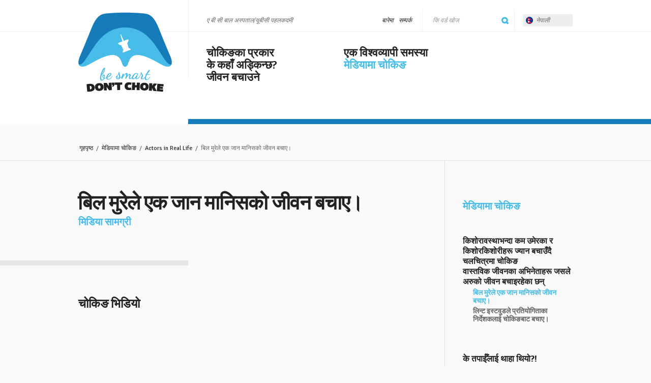

--- FILE ---
content_type: text/html; charset=UTF-8
request_url: https://dontchoke.ubc.ca/ne/choking-in-the-media/view/bill-murray-saves-a-mans-life/
body_size: 13687
content:

<!DOCTYPE html>
<html lang="ne-NP" id="lang_ne">
    <head>
        <meta charset="UTF-8">
        <meta name="viewport" content="width=device-width, initial-scale=1, user-scalable=no">
        <meta http-equiv="X-UA-Compatible" content="IE=edge,chrome=1">
        <meta name="format-detection" content="telephone=no">
        <meta name="google-site-verification" content="tfMPUpkvAytKcYT3do5f_H8HOduBdYE0YzNvbRvqn2o">
        
        <!-- MOBILE ICONS -->
        <link rel="apple-touch-icon" href="/apple-touch-icon.png?ver=1.24" sizes="180x180">
        <link rel="icon" type="image/png" href="/favicon-32x32.png?ver=1.24" sizes="32x32">
        <link rel="icon" type="image/png" href="/favicon-16x16.png?ver=1.24" sizes="16x16">
        <link rel="manifest" href="/site.webmanifest">
        <link rel="mask-icon" href="/safari-pinned-tab.svg?ver=1.24" color="#48bce9">
        <meta name="msapplication-TileColor" content="#48bce9">
        <meta name="theme-color" content="#ffffff">
        
        <meta name='robots' content='index, follow, max-image-preview:large, max-snippet:-1, max-video-preview:-1' />

	<!-- This site is optimized with the Yoast SEO plugin v26.5 - https://yoast.com/wordpress/plugins/seo/ -->
	<title>बिल मुरेले एक जान मानिसको जीवन बचाए। &#8212; होसियार बन्नुहोस्, श्वासरोधबाट बँच्नुहोस्</title>
	<link rel="canonical" href="https://dontchoke.ubc.ca/ne/choking-in-the-media/view/bill-murray-saves-a-mans-life/" />
	<meta property="og:locale" content="ne_NP" />
	<meta property="og:type" content="article" />
	<meta property="og:title" content="बिल मुरेले एक जान मानिसको जीवन बचाए। &#8212; होसियार बन्नुहोस्, श्वासरोधबाट बँच्नुहोस्" />
	<meta property="og:url" content="https://dontchoke.ubc.ca/ne/choking-in-the-media/view/bill-murray-saves-a-mans-life/" />
	<meta property="og:site_name" content="होसियार बन्नुहोस्, श्वासरोधबाट बँच्नुहोस्" />
	<meta property="article:modified_time" content="2019-02-23T17:36:23+00:00" />
	<script type="application/ld+json" class="yoast-schema-graph">{"@context":"https://schema.org","@graph":[{"@type":"WebPage","@id":"https://dontchoke.ubc.ca/ne/choking-in-the-media/view/bill-murray-saves-a-mans-life/","url":"https://dontchoke.ubc.ca/ne/choking-in-the-media/view/bill-murray-saves-a-mans-life/","name":"बिल मुरेले एक जान मानिसको जीवन बचाए। &#8212; होसियार बन्नुहोस्, श्वासरोधबाट बँच्नुहोस्","isPartOf":{"@id":"https://dontchoke.ubc.ca/ne/#website"},"datePublished":"2014-02-26T19:11:18+00:00","dateModified":"2019-02-23T17:36:23+00:00","breadcrumb":{"@id":"https://dontchoke.ubc.ca/ne/choking-in-the-media/view/bill-murray-saves-a-mans-life/#breadcrumb"},"inLanguage":"ne-NP","potentialAction":[{"@type":"ReadAction","target":["https://dontchoke.ubc.ca/ne/choking-in-the-media/view/bill-murray-saves-a-mans-life/"]}]},{"@type":"BreadcrumbList","@id":"https://dontchoke.ubc.ca/ne/choking-in-the-media/view/bill-murray-saves-a-mans-life/#breadcrumb","itemListElement":[{"@type":"ListItem","position":1,"name":"Home","item":"https://dontchoke.ubc.ca/ne/"},{"@type":"ListItem","position":2,"name":"बिल मुरेले एक जान मानिसको जीवन बचाए।"}]},{"@type":"WebSite","@id":"https://dontchoke.ubc.ca/ne/#website","url":"https://dontchoke.ubc.ca/ne/","name":"होसियार बन्नुहोस्, श्वासरोधबाट बँच्नुहोस्","description":"ए बी सी बाल अस्पताल/यूबीसी पहलकदमी ","publisher":{"@id":"https://dontchoke.ubc.ca/ne/#organization"},"potentialAction":[{"@type":"SearchAction","target":{"@type":"EntryPoint","urlTemplate":"https://dontchoke.ubc.ca/ne/?s={search_term_string}"},"query-input":{"@type":"PropertyValueSpecification","valueRequired":true,"valueName":"search_term_string"}}],"inLanguage":"ne-NP"},{"@type":"Organization","@id":"https://dontchoke.ubc.ca/ne/#organization","name":"BC Children’s Hospital","url":"https://dontchoke.ubc.ca/ne/","logo":{"@type":"ImageObject","inLanguage":"ne-NP","@id":"https://dontchoke.ubc.ca/ne/#/schema/logo/image/","url":"https://dontchoke.ubc.ca/wp-content/uploads/2014/10/translator-bcch-1.png","contentUrl":"https://dontchoke.ubc.ca/wp-content/uploads/2014/10/translator-bcch-1.png","width":264,"height":264,"caption":"BC Children’s Hospital"},"image":{"@id":"https://dontchoke.ubc.ca/ne/#/schema/logo/image/"}}]}</script>
	<!-- / Yoast SEO plugin. -->


<link rel='dns-prefetch' href='//code.jquery.com' />
<link rel='dns-prefetch' href='//fonts.googleapis.com' />
<link rel="alternate" title="oEmbed (JSON)" type="application/json+oembed" href="https://dontchoke.ubc.ca/ne/wp-json/oembed/1.0/embed?url=https%3A%2F%2Fdontchoke.ubc.ca%2Fne%2Fchoking-in-the-media%2Fview%2Fbill-murray-saves-a-mans-life%2F" />
<link rel="alternate" title="oEmbed (XML)" type="text/xml+oembed" href="https://dontchoke.ubc.ca/ne/wp-json/oembed/1.0/embed?url=https%3A%2F%2Fdontchoke.ubc.ca%2Fne%2Fchoking-in-the-media%2Fview%2Fbill-murray-saves-a-mans-life%2F&#038;format=xml" />
<style id='wp-img-auto-sizes-contain-inline-css' type='text/css'>
img:is([sizes=auto i],[sizes^="auto," i]){contain-intrinsic-size:3000px 1500px}
/*# sourceURL=wp-img-auto-sizes-contain-inline-css */
</style>
<style id='wp-emoji-styles-inline-css' type='text/css'>

	img.wp-smiley, img.emoji {
		display: inline !important;
		border: none !important;
		box-shadow: none !important;
		height: 1em !important;
		width: 1em !important;
		margin: 0 0.07em !important;
		vertical-align: -0.1em !important;
		background: none !important;
		padding: 0 !important;
	}
/*# sourceURL=wp-emoji-styles-inline-css */
</style>
<link rel='stylesheet' id='rc_google_font_signika_negative-css' href='https://fonts.googleapis.com/css?family=Signika+Negative%3A300%2C400%2C600%2C700&#038;ver=1.0' type='text/css' media='screen' />
<link rel='stylesheet' id='rc_site_style_min-css' href='https://dontchoke.ubc.ca/wp-content/themes/dontchoke/assets/stylesheets/dontchoke.min.css?ver=1.24' type='text/css' media='screen' />
<script type="text/javascript" src="https://dontchoke.ubc.ca/wp-content/plugins/sitepress-multilingual-cms/templates/language-switchers/legacy-dropdown/script.min.js?ver=1" id="wpml-legacy-dropdown-0-js"></script>
<script type="text/javascript" src="https://code.jquery.com/jquery-2.2.4.min.js?ver=2.2.4" id="jquery-js"></script>
<link rel="https://api.w.org/" href="https://dontchoke.ubc.ca/ne/wp-json/" /><link rel="EditURI" type="application/rsd+xml" title="RSD" href="https://dontchoke.ubc.ca/xmlrpc.php?rsd" />

<link rel='shortlink' href='https://dontchoke.ubc.ca/ne/?p=13605' />
<meta name="generator" content="WPML ver:4.8.6 stt:5,65,67,1,4,38,66,2;" />
        
                    
            <!-- GOOGLE ANALYTICS -->
            <script async src="https://www.googletagmanager.com/gtag/js?id=G-4S3RY3V007"></script>
            <script>
                window.dataLayer = window.dataLayer || [];
                function gtag(){dataLayer.push(arguments);}
                gtag('js', new Date());
                gtag('config', 'G-4S3RY3V007');
            </script>
            
                
    <style id='global-styles-inline-css' type='text/css'>
:root{--wp--preset--aspect-ratio--square: 1;--wp--preset--aspect-ratio--4-3: 4/3;--wp--preset--aspect-ratio--3-4: 3/4;--wp--preset--aspect-ratio--3-2: 3/2;--wp--preset--aspect-ratio--2-3: 2/3;--wp--preset--aspect-ratio--16-9: 16/9;--wp--preset--aspect-ratio--9-16: 9/16;--wp--preset--color--black: #000000;--wp--preset--color--cyan-bluish-gray: #abb8c3;--wp--preset--color--white: #ffffff;--wp--preset--color--pale-pink: #f78da7;--wp--preset--color--vivid-red: #cf2e2e;--wp--preset--color--luminous-vivid-orange: #ff6900;--wp--preset--color--luminous-vivid-amber: #fcb900;--wp--preset--color--light-green-cyan: #7bdcb5;--wp--preset--color--vivid-green-cyan: #00d084;--wp--preset--color--pale-cyan-blue: #8ed1fc;--wp--preset--color--vivid-cyan-blue: #0693e3;--wp--preset--color--vivid-purple: #9b51e0;--wp--preset--gradient--vivid-cyan-blue-to-vivid-purple: linear-gradient(135deg,rgb(6,147,227) 0%,rgb(155,81,224) 100%);--wp--preset--gradient--light-green-cyan-to-vivid-green-cyan: linear-gradient(135deg,rgb(122,220,180) 0%,rgb(0,208,130) 100%);--wp--preset--gradient--luminous-vivid-amber-to-luminous-vivid-orange: linear-gradient(135deg,rgb(252,185,0) 0%,rgb(255,105,0) 100%);--wp--preset--gradient--luminous-vivid-orange-to-vivid-red: linear-gradient(135deg,rgb(255,105,0) 0%,rgb(207,46,46) 100%);--wp--preset--gradient--very-light-gray-to-cyan-bluish-gray: linear-gradient(135deg,rgb(238,238,238) 0%,rgb(169,184,195) 100%);--wp--preset--gradient--cool-to-warm-spectrum: linear-gradient(135deg,rgb(74,234,220) 0%,rgb(151,120,209) 20%,rgb(207,42,186) 40%,rgb(238,44,130) 60%,rgb(251,105,98) 80%,rgb(254,248,76) 100%);--wp--preset--gradient--blush-light-purple: linear-gradient(135deg,rgb(255,206,236) 0%,rgb(152,150,240) 100%);--wp--preset--gradient--blush-bordeaux: linear-gradient(135deg,rgb(254,205,165) 0%,rgb(254,45,45) 50%,rgb(107,0,62) 100%);--wp--preset--gradient--luminous-dusk: linear-gradient(135deg,rgb(255,203,112) 0%,rgb(199,81,192) 50%,rgb(65,88,208) 100%);--wp--preset--gradient--pale-ocean: linear-gradient(135deg,rgb(255,245,203) 0%,rgb(182,227,212) 50%,rgb(51,167,181) 100%);--wp--preset--gradient--electric-grass: linear-gradient(135deg,rgb(202,248,128) 0%,rgb(113,206,126) 100%);--wp--preset--gradient--midnight: linear-gradient(135deg,rgb(2,3,129) 0%,rgb(40,116,252) 100%);--wp--preset--font-size--small: 13px;--wp--preset--font-size--medium: 20px;--wp--preset--font-size--large: 36px;--wp--preset--font-size--x-large: 42px;--wp--preset--spacing--20: 0.44rem;--wp--preset--spacing--30: 0.67rem;--wp--preset--spacing--40: 1rem;--wp--preset--spacing--50: 1.5rem;--wp--preset--spacing--60: 2.25rem;--wp--preset--spacing--70: 3.38rem;--wp--preset--spacing--80: 5.06rem;--wp--preset--shadow--natural: 6px 6px 9px rgba(0, 0, 0, 0.2);--wp--preset--shadow--deep: 12px 12px 50px rgba(0, 0, 0, 0.4);--wp--preset--shadow--sharp: 6px 6px 0px rgba(0, 0, 0, 0.2);--wp--preset--shadow--outlined: 6px 6px 0px -3px rgb(255, 255, 255), 6px 6px rgb(0, 0, 0);--wp--preset--shadow--crisp: 6px 6px 0px rgb(0, 0, 0);}:where(.is-layout-flex){gap: 0.5em;}:where(.is-layout-grid){gap: 0.5em;}body .is-layout-flex{display: flex;}.is-layout-flex{flex-wrap: wrap;align-items: center;}.is-layout-flex > :is(*, div){margin: 0;}body .is-layout-grid{display: grid;}.is-layout-grid > :is(*, div){margin: 0;}:where(.wp-block-columns.is-layout-flex){gap: 2em;}:where(.wp-block-columns.is-layout-grid){gap: 2em;}:where(.wp-block-post-template.is-layout-flex){gap: 1.25em;}:where(.wp-block-post-template.is-layout-grid){gap: 1.25em;}.has-black-color{color: var(--wp--preset--color--black) !important;}.has-cyan-bluish-gray-color{color: var(--wp--preset--color--cyan-bluish-gray) !important;}.has-white-color{color: var(--wp--preset--color--white) !important;}.has-pale-pink-color{color: var(--wp--preset--color--pale-pink) !important;}.has-vivid-red-color{color: var(--wp--preset--color--vivid-red) !important;}.has-luminous-vivid-orange-color{color: var(--wp--preset--color--luminous-vivid-orange) !important;}.has-luminous-vivid-amber-color{color: var(--wp--preset--color--luminous-vivid-amber) !important;}.has-light-green-cyan-color{color: var(--wp--preset--color--light-green-cyan) !important;}.has-vivid-green-cyan-color{color: var(--wp--preset--color--vivid-green-cyan) !important;}.has-pale-cyan-blue-color{color: var(--wp--preset--color--pale-cyan-blue) !important;}.has-vivid-cyan-blue-color{color: var(--wp--preset--color--vivid-cyan-blue) !important;}.has-vivid-purple-color{color: var(--wp--preset--color--vivid-purple) !important;}.has-black-background-color{background-color: var(--wp--preset--color--black) !important;}.has-cyan-bluish-gray-background-color{background-color: var(--wp--preset--color--cyan-bluish-gray) !important;}.has-white-background-color{background-color: var(--wp--preset--color--white) !important;}.has-pale-pink-background-color{background-color: var(--wp--preset--color--pale-pink) !important;}.has-vivid-red-background-color{background-color: var(--wp--preset--color--vivid-red) !important;}.has-luminous-vivid-orange-background-color{background-color: var(--wp--preset--color--luminous-vivid-orange) !important;}.has-luminous-vivid-amber-background-color{background-color: var(--wp--preset--color--luminous-vivid-amber) !important;}.has-light-green-cyan-background-color{background-color: var(--wp--preset--color--light-green-cyan) !important;}.has-vivid-green-cyan-background-color{background-color: var(--wp--preset--color--vivid-green-cyan) !important;}.has-pale-cyan-blue-background-color{background-color: var(--wp--preset--color--pale-cyan-blue) !important;}.has-vivid-cyan-blue-background-color{background-color: var(--wp--preset--color--vivid-cyan-blue) !important;}.has-vivid-purple-background-color{background-color: var(--wp--preset--color--vivid-purple) !important;}.has-black-border-color{border-color: var(--wp--preset--color--black) !important;}.has-cyan-bluish-gray-border-color{border-color: var(--wp--preset--color--cyan-bluish-gray) !important;}.has-white-border-color{border-color: var(--wp--preset--color--white) !important;}.has-pale-pink-border-color{border-color: var(--wp--preset--color--pale-pink) !important;}.has-vivid-red-border-color{border-color: var(--wp--preset--color--vivid-red) !important;}.has-luminous-vivid-orange-border-color{border-color: var(--wp--preset--color--luminous-vivid-orange) !important;}.has-luminous-vivid-amber-border-color{border-color: var(--wp--preset--color--luminous-vivid-amber) !important;}.has-light-green-cyan-border-color{border-color: var(--wp--preset--color--light-green-cyan) !important;}.has-vivid-green-cyan-border-color{border-color: var(--wp--preset--color--vivid-green-cyan) !important;}.has-pale-cyan-blue-border-color{border-color: var(--wp--preset--color--pale-cyan-blue) !important;}.has-vivid-cyan-blue-border-color{border-color: var(--wp--preset--color--vivid-cyan-blue) !important;}.has-vivid-purple-border-color{border-color: var(--wp--preset--color--vivid-purple) !important;}.has-vivid-cyan-blue-to-vivid-purple-gradient-background{background: var(--wp--preset--gradient--vivid-cyan-blue-to-vivid-purple) !important;}.has-light-green-cyan-to-vivid-green-cyan-gradient-background{background: var(--wp--preset--gradient--light-green-cyan-to-vivid-green-cyan) !important;}.has-luminous-vivid-amber-to-luminous-vivid-orange-gradient-background{background: var(--wp--preset--gradient--luminous-vivid-amber-to-luminous-vivid-orange) !important;}.has-luminous-vivid-orange-to-vivid-red-gradient-background{background: var(--wp--preset--gradient--luminous-vivid-orange-to-vivid-red) !important;}.has-very-light-gray-to-cyan-bluish-gray-gradient-background{background: var(--wp--preset--gradient--very-light-gray-to-cyan-bluish-gray) !important;}.has-cool-to-warm-spectrum-gradient-background{background: var(--wp--preset--gradient--cool-to-warm-spectrum) !important;}.has-blush-light-purple-gradient-background{background: var(--wp--preset--gradient--blush-light-purple) !important;}.has-blush-bordeaux-gradient-background{background: var(--wp--preset--gradient--blush-bordeaux) !important;}.has-luminous-dusk-gradient-background{background: var(--wp--preset--gradient--luminous-dusk) !important;}.has-pale-ocean-gradient-background{background: var(--wp--preset--gradient--pale-ocean) !important;}.has-electric-grass-gradient-background{background: var(--wp--preset--gradient--electric-grass) !important;}.has-midnight-gradient-background{background: var(--wp--preset--gradient--midnight) !important;}.has-small-font-size{font-size: var(--wp--preset--font-size--small) !important;}.has-medium-font-size{font-size: var(--wp--preset--font-size--medium) !important;}.has-large-font-size{font-size: var(--wp--preset--font-size--large) !important;}.has-x-large-font-size{font-size: var(--wp--preset--font-size--x-large) !important;}
/*# sourceURL=global-styles-inline-css */
</style>
</head>
    
    <body class="wp-singular rc_in_the_media-template-default single single-rc_in_the_media postid-13605 wp-theme-dontchoke">
        
        <div id="wrapper">
            
            <div id="header">
                <div id="header_topbar">
                    
                    <div class="header_inner clearfix">
                        
                        <div class="tagline">ए बी सी बाल अस्पताल/यूबीसी पहलकदमी </div>
                        
                        
<div
	 class="wpml-ls-statics-shortcode_actions wpml-ls wpml-ls-legacy-dropdown js-wpml-ls-legacy-dropdown">
	<ul role="menu">

		<li role="none" tabindex="0" class="wpml-ls-slot-shortcode_actions wpml-ls-item wpml-ls-item-ne wpml-ls-current-language wpml-ls-last-item wpml-ls-item-legacy-dropdown">
			<a href="#" class="js-wpml-ls-item-toggle wpml-ls-item-toggle" role="menuitem" title="Switch to नेपाली">
                <span class="wpml-ls-native" role="menuitem">नेपाली</span></a>

			<ul class="wpml-ls-sub-menu" role="menu">
				
					<li class="wpml-ls-slot-shortcode_actions wpml-ls-item wpml-ls-item-en wpml-ls-first-item" role="none">
						<a href="https://dontchoke.ubc.ca/choking-in-the-media/view/bill-murray-saves-a-mans-life/" class="wpml-ls-link" role="menuitem" aria-label="Switch to English" title="Switch to English">
                            <span class="wpml-ls-native" lang="en">English</span></a>
					</li>

				
					<li class="wpml-ls-slot-shortcode_actions wpml-ls-item wpml-ls-item-fr" role="none">
						<a href="https://dontchoke.ubc.ca/fr/choking-in-the-media/view/bill-murray-saves-a-mans-life/" class="wpml-ls-link" role="menuitem" aria-label="Switch to Français" title="Switch to Français">
                            <span class="wpml-ls-native" lang="fr">Français</span></a>
					</li>

				
					<li class="wpml-ls-slot-shortcode_actions wpml-ls-item wpml-ls-item-es" role="none">
						<a href="https://dontchoke.ubc.ca/es/choking-in-the-media/view/bill-murray-saves-a-mans-life/" class="wpml-ls-link" role="menuitem" aria-label="Switch to Español" title="Switch to Español">
                            <span class="wpml-ls-native" lang="es">Español</span></a>
					</li>

				
					<li class="wpml-ls-slot-shortcode_actions wpml-ls-item wpml-ls-item-pt" role="none">
						<a href="https://dontchoke.ubc.ca/pt/choking-in-the-media/view/bill-murray-saves-a-mans-life/" class="wpml-ls-link" role="menuitem" aria-label="Switch to Português" title="Switch to Português">
                            <span class="wpml-ls-native" lang="pt">Português</span></a>
					</li>

				
					<li class="wpml-ls-slot-shortcode_actions wpml-ls-item wpml-ls-item-zh" role="none">
						<a href="https://dontchoke.ubc.ca/zh/choking-in-the-media/view/bill-murray-saves-a-mans-life/" class="wpml-ls-link" role="menuitem" aria-label="Switch to 简体" title="Switch to 简体">
                            <span class="wpml-ls-native" lang="zh">简体</span></a>
					</li>

				
					<li class="wpml-ls-slot-shortcode_actions wpml-ls-item wpml-ls-item-cn" role="none">
						<a href="https://dontchoke.ubc.ca/cn/choking-in-the-media/view/bill-murray-saves-a-mans-life/" class="wpml-ls-link" role="menuitem" aria-label="Switch to 繁體" title="Switch to 繁體">
                            <span class="wpml-ls-native" lang="cn">繁體</span></a>
					</li>

				
					<li class="wpml-ls-slot-shortcode_actions wpml-ls-item wpml-ls-item-ar" role="none">
						<a href="https://dontchoke.ubc.ca/ar/choking-in-the-media/view/bill-murray-saves-a-mans-life/" class="wpml-ls-link" role="menuitem" aria-label="Switch to العربية" title="Switch to العربية">
                            <span class="wpml-ls-native" lang="ar">العربية</span></a>
					</li>

							</ul>

		</li>

	</ul>
</div>
                        
                        
<form method="get" id="searchform" class="clearfix" action="https://dontchoke.ubc.ca/ne/">
    <input type="text" class="field" name="s" id="s" value="कि वर्ड खोज">
    <input type="submit" class="submit sprite" name="submit" id="searchsubmit" value="जानुहोस्">
</form>                        
                        <ul id="header_nav" class="clearfix ver_desktop ver_tablet"><li id="menu-item-13679" class="menu-item menu-item-type-post_type menu-item-object-page menu-item-13679"><a href="https://dontchoke.ubc.ca/ne/about/contact/">सम्पर्क</a></li>
<li id="menu-item-13680" class="menu-item menu-item-type-post_type menu-item-object-page menu-item-13680"><a href="https://dontchoke.ubc.ca/ne/about/">बारेमा</a></li>
</ul>                        
                    </div>
                </div>
                
                <div id="header_bottom">
                    <div class="header_inner clearfix">
                        
                        <div id="logo">
                            <a href="https://dontchoke.ubc.ca/ne/" title="होसियार बन्नुहोस्, श्वासरोधबाट बँच्नुहोस् " class="sprite">होसियार बन्नुहोस्, श्वासरोधबाट बँच्नुहोस् </a>
                        </div>
                        
                        <div id="phone_menu" class="ver_phone">
                            <a href="#toggle-menu" class="sprite">मेनु</a>
                        </div>
                        <div id="phone_search" class="ver_phone">
                            <a href="/ne/search/" class="sprite">खोज</a>
                        </div>
                        <div id="phone_contact" class="ver_phone">
                            <a href="/ne/about/contact/" class="sprite">सम्पर्क</a>
                        </div>
                        
                        <div id="nav_line" class="ver_desktop ver_tablet"></div>
                        
                        <ul id="main_nav_left" class="clearfix ver_desktop"><li id="menu-item-12454" class="menu-item menu-item-type-post_type menu-item-object-page menu-item-12454"><a href="https://dontchoke.ubc.ca/ne/types-of-choking/">चोकिङका प्रकार</a></li>
<li id="menu-item-12593" class="menu-item menu-item-type-post_type menu-item-object-page menu-item-12593"><a href="https://dontchoke.ubc.ca/ne/what-gets-stuck-where/">के कहाँ अड्किन्छ?</a></li>
<li id="menu-item-13419" class="menu-item menu-item-type-post_type menu-item-object-page menu-item-13419"><a href="https://dontchoke.ubc.ca/ne/saving-lives/">जीवन बचाउने</a></li>
</ul>                        
                        <ul id="main_nav_right" class="clearfix ver_desktop"><li id="menu-item-13424" class="menu-item menu-item-type-post_type menu-item-object-page menu-item-13424"><a href="https://dontchoke.ubc.ca/ne/a-global-problem/">एक विश्वव्यापी समस्या</a></li>
<li id="menu-item-13547" class="menu-item menu-item-type-post_type menu-item-object-page current-menu-ancestor current_page_ancestor menu-item-13547"><a href="https://dontchoke.ubc.ca/ne/choking-in-the-media/">मेडियामा चोकिङ</a></li>
</ul>                        
                        <div id="main_nav_phone_wrap">
                            <ul id="main_nav">
                                <li class="menu-item menu-item-type-post_type menu-item-object-page menu-item-12454"><a href="https://dontchoke.ubc.ca/ne/types-of-choking/">चोकिङका प्रकार</a></li>
<li class="menu-item menu-item-type-post_type menu-item-object-page menu-item-12593"><a href="https://dontchoke.ubc.ca/ne/what-gets-stuck-where/">के कहाँ अड्किन्छ?</a></li>
<li class="menu-item menu-item-type-post_type menu-item-object-page menu-item-13419"><a href="https://dontchoke.ubc.ca/ne/saving-lives/">जीवन बचाउने</a></li>
                                <li class="menu-item menu-item-type-post_type menu-item-object-page menu-item-13424"><a href="https://dontchoke.ubc.ca/ne/a-global-problem/">एक विश्वव्यापी समस्या</a></li>
<li class="menu-item menu-item-type-post_type menu-item-object-page current-menu-ancestor current_page_ancestor menu-item-13547"><a href="https://dontchoke.ubc.ca/ne/choking-in-the-media/">मेडियामा चोकिङ</a></li>
                                <li id="menu-item-13695" class="menu-item menu-item-type-post_type menu-item-object-page menu-item-13695"><a href="https://dontchoke.ubc.ca/ne/about/">बारेमा</a></li>
<li id="menu-item-12460" class="less menu-item menu-item-type-post_type menu-item-object-page menu-item-12460"><a href="https://dontchoke.ubc.ca/ne/intro-video/">परिचयात्मक भिडियो</a></li>
<li id="menu-item-12461" class="less menu-item menu-item-type-post_type menu-item-object-page menu-item-12461"><a href="https://dontchoke.ubc.ca/ne/preteens/">पूर्व किशोरावस्था</a></li>
<li id="menu-item-12462" class="less menu-item menu-item-type-post_type menu-item-object-page menu-item-12462"><a href="https://dontchoke.ubc.ca/ne/parents-and-care-givers/">अभिभावक र स्याहारकर्</a></li>
<li id="menu-item-13702" class="less menu-item menu-item-type-post_type menu-item-object-page menu-item-13702"><a href="https://dontchoke.ubc.ca/ne/search/">खोज</a></li>
                            </ul>
                        </div>
                        
                    </div>
                    
                    <div id="header_trim_wrap">
                        <div class="header_inner">
                            <div id="header_trim_inner">
                                <div id="header_trim"></div>
                            </div>
                        </div>
                    </div>
                    
                </div><!-- HEADER BOTTOM -->
            </div><!-- /HEADER -->
<div id="breadcrumb" class="ver_desktop ver_tablet">
    <div class="path">
        <!-- Breadcrumb NavXT 7.5.0 -->
<a title="गृहपृष्ठ" href="https://dontchoke.ubc.ca/ne/" class="home">गृहपृष्ठ</a>&nbsp;&nbsp;/&nbsp;&nbsp;<a title="Go to मेडियामा चोकिङ." href="https://dontchoke.ubc.ca/ne/choking-in-the-media/">मेडियामा चोकिङ</a>&nbsp;&nbsp;/&nbsp;&nbsp;<a title="Go to the Actors in Real Life Media Type archives." href="https://dontchoke.ubc.ca/choking-in-the-media/type/media-type-actors-in-real-life/">Actors in Real Life</a>&nbsp;&nbsp;/&nbsp;&nbsp;बिल मुरेले एक जान मानिसको जीवन बचाए।    </div>
</div><!-- /BREADCRUMB -->
<div id="content_reg" class="content">
    <div id="content_reg_inner" class="clearfix">
        
        <div class="left text_block clearfix">
            
            <h1>बिल मुरेले एक जान मानिसको जीवन बचाए।</h1>
            <h2 class="subtitle">मिडिया सामग्री</h2>
            
                        
                        
                            
                <div class="section_trim_wrap">
                    <div class="section_trim"></div>
                </div>
                
                <h2 class="big_subtitle">चोकिङ भिडियो</h2>
                
                <div class="video_player">
                    <iframe type="text/html" src="https://www.youtube.com/embed/4aG3-WmkEis" width="100%" height="100%" class="youtube_player" frameborder="0"></iframe>
                </div>
                
                        
            
    <div class="section_trim_wrap">
        <div class="section_trim"></div>
    </div>
    
    <div id="related_photos" class="clearfix">
        <div id="gallery_thumbs" class="clearfix">
            <h2>सम्बन्धित</h2>
            <ul id="photos_list">
                                        <li><a href="#show-photo" data-order="1" class="open">Bill Murray</a></li>
                                </ul>
        </div>
        <div id="gallery_active">
                                <div class="image image_1 open">
                                                <img src="https://dontchoke.ubc.ca/wp-content/uploads/2014/02/bill-murray-468x250.jpg" alt="Bill Murray">
                    </div>
                        </div>
    </div>
            
        </div>
        
        <div class="right">
            
            
<a href="#toggle-subnav-menu" id="tablet_subnav" class="ver_tablet sprite"></a>
<ul id="sub_nav">
    <li class="menu-item menu-item-type-post_type menu-item-object-page menu-item-has-children menu-item-12454"><a href="https://dontchoke.ubc.ca/ne/types-of-choking/">चोकिङका प्रकार</a>
<ul class="sub-menu">
	<li id="menu-item-12481" class="menu-item menu-item-type-post_type menu-item-object-page menu-item-12481"><a href="https://dontchoke.ubc.ca/ne/types-of-choking/complete-obstruction/">पूर्ण अवरोध</a></li>
	<li id="menu-item-12482" class="menu-item menu-item-type-post_type menu-item-object-page menu-item-has-children menu-item-12482"><a href="https://dontchoke.ubc.ca/ne/types-of-choking/partial-obstruction/">आंशिक अवरोध</a>
	<ul class="sub-menu">
		<li id="menu-item-12483" class="menu-item menu-item-type-post_type menu-item-object-page menu-item-12483"><a href="https://dontchoke.ubc.ca/ne/types-of-choking/partial-obstruction/airway/">वायु-मार्</a></li>
		<li id="menu-item-12484" class="menu-item menu-item-type-post_type menu-item-object-page menu-item-12484"><a href="https://dontchoke.ubc.ca/ne/types-of-choking/partial-obstruction/swallowing-passage/">स्वालोविङ प्यासेज (निल्ने नली)</a></li>
	</ul>
</li>
</ul>
</li>
<li class="menu-item menu-item-type-post_type menu-item-object-page menu-item-has-children menu-item-12593"><a href="https://dontchoke.ubc.ca/ne/what-gets-stuck-where/">के कहाँ अड्किन्छ?</a>
<ul class="sub-menu">
	<li id="menu-item-12594" class="menu-item menu-item-type-post_type menu-item-object-page menu-item-has-children menu-item-12594"><a href="https://dontchoke.ubc.ca/ne/what-gets-stuck-where/most-lethal-foreign-bodies/">सबैभन्दा घातक बाहिरी तत्वहरू</a>
	<ul class="sub-menu">
		<li id="menu-item-12827" class="menu-item menu-item-type-post_type menu-item-object-rc_foreign_body menu-item-12827"><a href="https://dontchoke.ubc.ca/ne/what-gets-stuck-where/foreign-body/gel-candies-mini-fruit-gels/">जेल क्यान्डीहरू “मिनी फ्रुट जेल्स”</a></li>
		<li id="menu-item-12828" class="menu-item menu-item-type-post_type menu-item-object-rc_foreign_body menu-item-12828"><a href="https://dontchoke.ubc.ca/ne/what-gets-stuck-where/foreign-body/hot-dogs/">हट डगहरू</a></li>
		<li id="menu-item-12829" class="menu-item menu-item-type-post_type menu-item-object-rc_foreign_body menu-item-12829"><a href="https://dontchoke.ubc.ca/ne/what-gets-stuck-where/foreign-body/grapes-and-cherry-tomatoes/">अङ्गुर र चेरी टमाटर</a></li>
		<li id="menu-item-12830" class="menu-item menu-item-type-post_type menu-item-object-rc_foreign_body menu-item-12830"><a href="https://dontchoke.ubc.ca/ne/what-gets-stuck-where/foreign-body/disc-batteries/">डिस्क ब्याट्रीहरू</a></li>
		<li id="menu-item-12831" class="menu-item menu-item-type-post_type menu-item-object-rc_foreign_body menu-item-12831"><a href="https://dontchoke.ubc.ca/ne/what-gets-stuck-where/foreign-body/hard-candies/">कडा क्यान्डीहरू</a></li>
		<li id="menu-item-12832" class="menu-item menu-item-type-post_type menu-item-object-rc_foreign_body menu-item-12832"><a href="https://dontchoke.ubc.ca/ne/what-gets-stuck-where/foreign-body/large-pieces-of-meat/">मासुका ठूला चौटाहरू</a></li>
		<li id="menu-item-12833" class="menu-item menu-item-type-post_type menu-item-object-rc_foreign_body menu-item-12833"><a href="https://dontchoke.ubc.ca/ne/what-gets-stuck-where/foreign-body/popped-balloons/">फुटेका बेलुनहरू</a></li>
		<li id="menu-item-12834" class="menu-item menu-item-type-post_type menu-item-object-rc_foreign_body menu-item-12834"><a href="https://dontchoke.ubc.ca/ne/what-gets-stuck-where/foreign-body/dried-peas-or-beans/">सुकेको केराउ वा सिमीहरू</a></li>
		<li id="menu-item-12835" class="menu-item menu-item-type-post_type menu-item-object-rc_foreign_body menu-item-12835"><a href="https://dontchoke.ubc.ca/ne/what-gets-stuck-where/foreign-body/caustic-powders-and-liquids/">कस्टिक पाउडर र तरल पदार्थहरू</a></li>
		<li id="menu-item-12836" class="menu-item menu-item-type-post_type menu-item-object-rc_foreign_body menu-item-12836"><a href="https://dontchoke.ubc.ca/ne/what-gets-stuck-where/foreign-body/mini-magnets/">सानो चुम्बकहरू</a></li>
	</ul>
</li>
	<li id="menu-item-12595" class="menu-item menu-item-type-post_type menu-item-object-page menu-item-12595"><a href="https://dontchoke.ubc.ca/ne/what-gets-stuck-where/more-about-gel-candies/">जेल क्यान्डीहरू बारेमा थप जानकारी</a></li>
	<li id="menu-item-12596" class="menu-item menu-item-type-post_type menu-item-object-page menu-item-has-children menu-item-12596"><a href="https://dontchoke.ubc.ca/ne/what-gets-stuck-where/most-common-foreign-bodies/">सबैभन्दा साधारण बाहिरी तत्वहरू</a>
	<ul class="sub-menu">
		<li id="menu-item-12837" class="menu-item menu-item-type-post_type menu-item-object-rc_foreign_body menu-item-12837"><a href="https://dontchoke.ubc.ca/ne/what-gets-stuck-where/foreign-body/coins/">सिक्काहरू</a></li>
		<li id="menu-item-12838" class="menu-item menu-item-type-post_type menu-item-object-rc_foreign_body menu-item-12838"><a href="https://dontchoke.ubc.ca/ne/what-gets-stuck-where/foreign-body/nuts-and-seeds/">बदाम र बीउहरू</a></li>
		<li id="menu-item-12839" class="menu-item menu-item-type-post_type menu-item-object-rc_foreign_body menu-item-12839"><a href="https://dontchoke.ubc.ca/ne/what-gets-stuck-where/foreign-body/fishbones/">माछाका हड्डीहरू</a></li>
		<li id="menu-item-12840" class="menu-item menu-item-type-post_type menu-item-object-rc_foreign_body menu-item-12840"><a href="https://dontchoke.ubc.ca/ne/what-gets-stuck-where/foreign-body/raw-vegetables/">काँचो तरकारी</a></li>
		<li id="menu-item-12841" class="menu-item menu-item-type-post_type menu-item-object-rc_foreign_body menu-item-12841"><a href="https://dontchoke.ubc.ca/ne/what-gets-stuck-where/foreign-body/raw-fruit/">काँचो फलफूल</a></li>
		<li id="menu-item-12842" class="menu-item menu-item-type-post_type menu-item-object-rc_foreign_body menu-item-12842"><a href="https://dontchoke.ubc.ca/ne/what-gets-stuck-where/foreign-body/hard-candies/">कडा क्यान्डीहरू</a></li>
		<li id="menu-item-12843" class="menu-item menu-item-type-post_type menu-item-object-rc_foreign_body menu-item-12843"><a href="https://dontchoke.ubc.ca/ne/what-gets-stuck-where/foreign-body/unpopped-popcorn-kernels/">फुल नफुलेका मकैका ठेट्नाहरू</a></li>
		<li id="menu-item-12844" class="menu-item menu-item-type-post_type menu-item-object-rc_foreign_body menu-item-12844"><a href="https://dontchoke.ubc.ca/ne/what-gets-stuck-where/foreign-body/plastic-stickers-and-toy-parts/">प्लास्टिकका स्टिकर र खेलौनाका भागहरू</a></li>
		<li id="menu-item-12845" class="menu-item menu-item-type-post_type menu-item-object-rc_foreign_body menu-item-12845"><a href="https://dontchoke.ubc.ca/ne/what-gets-stuck-where/foreign-body/pins-and-needles/">पिन र सियो</a></li>
		<li id="menu-item-12846" class="menu-item menu-item-type-post_type menu-item-object-rc_foreign_body menu-item-12846"><a href="https://dontchoke.ubc.ca/ne/what-gets-stuck-where/foreign-body/kinder-surprise/">किन्डर सरप्राइज खेलौना</a></li>
	</ul>
</li>
	<li id="menu-item-12597" class="menu-item menu-item-type-post_type menu-item-object-page menu-item-has-children menu-item-12597"><a href="https://dontchoke.ubc.ca/ne/what-gets-stuck-where/a-problem-with-xrays/">एक्सरेमा हुने समस्या</a>
	<ul class="sub-menu">
		<li id="menu-item-12598" class="menu-item menu-item-type-post_type menu-item-object-page menu-item-12598"><a href="https://dontchoke.ubc.ca/ne/what-gets-stuck-where/a-problem-with-xrays/how-can-a-radiolucent-foreign-body-be-imaged/">रेडियोलुसेन्ट बाहिरी तत्वको तस्बिर कसरी निकाल्न सकिन्छ?</a></li>
		<li id="menu-item-12599" class="menu-item menu-item-type-post_type menu-item-object-page menu-item-12599"><a href="https://dontchoke.ubc.ca/ne/what-gets-stuck-where/a-problem-with-xrays/3-phases-of-bronchial-foreign-body-obstruction/">ब्रोन्कसमा अड्किने वस्तुले पुर्याउने अवरोधका ३ चरणहरू</a></li>
	</ul>
</li>
	<li id="menu-item-12600" class="menu-item menu-item-type-post_type menu-item-object-page menu-item-has-children menu-item-12600"><a href="https://dontchoke.ubc.ca/ne/what-gets-stuck-where/extraction-cases/">निकालिएका घटना</a>
	<ul class="sub-menu">
		<li id="menu-item-13265" class="menu-item menu-item-type-post_type menu-item-object-rc_extraction_case menu-item-13265"><a href="https://dontchoke.ubc.ca/ne/what-gets-stuck-where/extraction-cases/case/thumbtack-in-bronchus/">ब्रोन्कसमा थम्बट्याक</a></li>
		<li id="menu-item-13266" class="menu-item menu-item-type-post_type menu-item-object-rc_extraction_case menu-item-13266"><a href="https://dontchoke.ubc.ca/ne/what-gets-stuck-where/extraction-cases/case/peanut-fragments-in-bronchus/">ब्रोन्कसमा बदामका टुक्राहरू</a></li>
		<li id="menu-item-13267" class="menu-item menu-item-type-post_type menu-item-object-rc_extraction_case menu-item-13267"><a href="https://dontchoke.ubc.ca/ne/what-gets-stuck-where/extraction-cases/case/coins-in-esophagus/">एशोफागसमा सिक्का(हरू)</a></li>
		<li id="menu-item-13268" class="menu-item menu-item-type-post_type menu-item-object-rc_extraction_case menu-item-13268"><a href="https://dontchoke.ubc.ca/ne/what-gets-stuck-where/extraction-cases/case/disc-battery-in-esophagus/">एशोफागसमा डिस्क ब्याट्री</a></li>
		<li id="menu-item-13269" class="menu-item menu-item-type-post_type menu-item-object-rc_extraction_case menu-item-13269"><a href="https://dontchoke.ubc.ca/ne/what-gets-stuck-where/extraction-cases/case/pen-caps-and-other-parts/">कलमको बिर्को र अन्य भागहरू</a></li>
		<li id="menu-item-13270" class="menu-item menu-item-type-post_type menu-item-object-rc_extraction_case menu-item-13270"><a href="https://dontchoke.ubc.ca/ne/what-gets-stuck-where/extraction-cases/case/safety-pin-in-esophagus/">एशोफागसमा सेफ्टी पिन</a></li>
		<li id="menu-item-13271" class="menu-item menu-item-type-post_type menu-item-object-rc_extraction_case menu-item-13271"><a href="https://dontchoke.ubc.ca/ne/what-gets-stuck-where/extraction-cases/case/heart-shaped-pendant-in-esophagus/">एशोफागसमा मुटु आकारको पेन्डेन्ट</a></li>
		<li id="menu-item-13272" class="menu-item menu-item-type-post_type menu-item-object-rc_extraction_case menu-item-13272"><a href="https://dontchoke.ubc.ca/ne/what-gets-stuck-where/extraction-cases/case/door-stopper-hardware-in-bronchus/">ब्रोन्कसमा डोर स्टपर हार्डवेयर</a></li>
		<li id="menu-item-13273" class="menu-item menu-item-type-post_type menu-item-object-rc_extraction_case menu-item-13273"><a href="https://dontchoke.ubc.ca/ne/what-gets-stuck-where/extraction-cases/case/christmas-tree-ornament-hardware/">रिसमस ट्रि अर्नामेन्ट हार्डवेयर</a></li>
		<li id="menu-item-13274" class="menu-item menu-item-type-post_type menu-item-object-rc_extraction_case menu-item-13274"><a href="https://dontchoke.ubc.ca/ne/what-gets-stuck-where/extraction-cases/case/bb-pellets-in-bronchus/">ब्रोन्कसमा बिबि पेलेट्स</a></li>
		<li id="menu-item-13275" class="menu-item menu-item-type-post_type menu-item-object-rc_extraction_case menu-item-13275"><a href="https://dontchoke.ubc.ca/ne/what-gets-stuck-where/extraction-cases/case/flashlight-bulb-in-bronchus/">ब्रोन्कसमा फ्ल्यासलाइट बल्ब</a></li>
		<li id="menu-item-13276" class="menu-item menu-item-type-post_type menu-item-object-rc_extraction_case menu-item-13276"><a href="https://dontchoke.ubc.ca/ne/what-gets-stuck-where/extraction-cases/case/coat-button-in-esophagus/">एशोफागसमा कोटको बटन</a></li>
		<li id="menu-item-13277" class="menu-item menu-item-type-post_type menu-item-object-rc_extraction_case menu-item-13277"><a href="https://dontchoke.ubc.ca/ne/what-gets-stuck-where/extraction-cases/case/sunflower-seed-husk-in-bronchus/">ब्रोन्कसमा सूर्यमुखी फूलको बीउको भुस</a></li>
		<li id="menu-item-13278" class="menu-item menu-item-type-post_type menu-item-object-rc_extraction_case menu-item-13278"><a href="https://dontchoke.ubc.ca/ne/what-gets-stuck-where/extraction-cases/case/metal-pen-clip-in-esophagus/">एशोफागसमा धातुको पेन क्लिप</a></li>
		<li id="menu-item-13279" class="menu-item menu-item-type-post_type menu-item-object-rc_extraction_case menu-item-13279"><a href="https://dontchoke.ubc.ca/ne/what-gets-stuck-where/extraction-cases/case/crayon-tip-in-bronchus/">ब्रोन्कसमा क्रेयन टिप</a></li>
		<li id="menu-item-13280" class="menu-item menu-item-type-post_type menu-item-object-rc_extraction_case menu-item-13280"><a href="https://dontchoke.ubc.ca/ne/what-gets-stuck-where/extraction-cases/case/barbecue-brush-bristle/">बारबिक्यू ब्रस ब्रिसल</a></li>
		<li id="menu-item-13281" class="menu-item menu-item-type-post_type menu-item-object-rc_extraction_case menu-item-13281"><a href="https://dontchoke.ubc.ca/ne/what-gets-stuck-where/extraction-cases/case/button-backing-in-bronchus/">ब्रोन्कसमा बटन ब्याकिङ</a></li>
		<li id="menu-item-13282" class="menu-item menu-item-type-post_type menu-item-object-rc_extraction_case menu-item-13282"><a href="https://dontchoke.ubc.ca/ne/what-gets-stuck-where/extraction-cases/case/butterfly-sticker-between-vocal-cords/">भोकल कर्डको बीचमा पुतली आकारको स्टिकर</a></li>
		<li id="menu-item-13283" class="menu-item menu-item-type-post_type menu-item-object-rc_extraction_case menu-item-13283"><a href="https://dontchoke.ubc.ca/ne/what-gets-stuck-where/extraction-cases/case/metal-chain-in-both-bronchi/">दुबै ब्रोन्काईमा धातुको चेन</a></li>
		<li id="menu-item-13284" class="menu-item menu-item-type-post_type menu-item-object-rc_extraction_case menu-item-13284"><a href="https://dontchoke.ubc.ca/ne/what-gets-stuck-where/extraction-cases/case/rock-in-bronchus/">ब्रोन्कसमा ढुङ्गा</a></li>
		<li id="menu-item-13285" class="menu-item menu-item-type-post_type menu-item-object-rc_extraction_case menu-item-13285"><a href="https://dontchoke.ubc.ca/ne/what-gets-stuck-where/extraction-cases/case/darting-pin-in-bronchus/">ब्रोन्कसमा डार्टिङ पिन</a></li>
		<li id="menu-item-13286" class="menu-item menu-item-type-post_type menu-item-object-rc_extraction_case menu-item-13286"><a href="https://dontchoke.ubc.ca/ne/what-gets-stuck-where/extraction-cases/case/charm-in-esophagus/">एशोफागसमा चार्</a></li>
		<li id="menu-item-13287" class="menu-item menu-item-type-post_type menu-item-object-rc_extraction_case menu-item-13287"><a href="https://dontchoke.ubc.ca/ne/what-gets-stuck-where/extraction-cases/case/bacon-bits-in-trachea-and-bronchi/">ट्रेकिया र ब्रोन्काईमा बेकन बिट्स</a></li>
		<li id="menu-item-13288" class="menu-item menu-item-type-post_type menu-item-object-rc_extraction_case menu-item-13288"><a href="https://dontchoke.ubc.ca/ne/what-gets-stuck-where/extraction-cases/case/tooth-in-bronchus/">ब्रोन्कसमा दाँत</a></li>
		<li id="menu-item-13289" class="menu-item menu-item-type-post_type menu-item-object-rc_extraction_case menu-item-13289"><a href="https://dontchoke.ubc.ca/ne/what-gets-stuck-where/extraction-cases/case/toy-propellor-in-nasopharynx/">नेसोफ्यारिङ्समा खेलौना प्रोपेलर</a></li>
		<li id="menu-item-13291" class="menu-item menu-item-type-post_type menu-item-object-rc_extraction_case menu-item-13291"><a href="https://dontchoke.ubc.ca/ne/what-gets-stuck-where/extraction-cases/case/bulldog-binder-clip/">बुलडग (बाइन्डर) क्लिप</a></li>
	</ul>
</li>
	<li id="menu-item-12601" class="menu-item menu-item-type-post_type menu-item-object-page menu-item-has-children menu-item-12601"><a href="https://dontchoke.ubc.ca/ne/what-gets-stuck-where/anatomy/">एनाटोमी (शरीर-रचना)</a>
	<ul class="sub-menu">
		<li id="menu-item-12927" class="menu-item menu-item-type-post_type menu-item-object-page menu-item-12927"><a href="https://dontchoke.ubc.ca/ne/what-gets-stuck-where/anatomy/amazing-larynx/">अचम्मको ल्यारिङ्स</a></li>
		<li id="menu-item-12928" class="menu-item menu-item-type-post_type menu-item-object-page menu-item-12928"><a href="https://dontchoke.ubc.ca/ne/what-gets-stuck-where/anatomy/why-humans-choke-frequently/">किन मानिसहरूले अक्सर चोक गर्छन्</a></li>
	</ul>
</li>
</ul>
</li>
<li class="menu-item menu-item-type-post_type menu-item-object-page menu-item-has-children menu-item-13419"><a href="https://dontchoke.ubc.ca/ne/saving-lives/">जीवन बचाउने</a>
<ul class="sub-menu">
	<li id="menu-item-17482" class="menu-item menu-item-type-post_type menu-item-object-page menu-item-17482"><a href="https://dontchoke.ubc.ca/ne/saving-lives/whos-at-risk/">जोखिममा को-को पर्छ?</a></li>
	<li id="menu-item-13421" class="menu-item menu-item-type-post_type menu-item-object-page menu-item-13421"><a href="https://dontchoke.ubc.ca/ne/saving-lives/preventing-yourself-from-choking/">आफूलाई चोकिङबाट बचाउने</a></li>
	<li id="menu-item-13422" class="menu-item menu-item-type-post_type menu-item-object-page menu-item-13422"><a href="https://dontchoke.ubc.ca/ne/saving-lives/preventing-others-from-choking/">चोकिङबाट अरूलाई बचाउनु</a></li>
	<li id="menu-item-13519" class="menu-item menu-item-type-post_type menu-item-object-page menu-item-13519"><a href="https://dontchoke.ubc.ca/ne/saving-lives/immediate-treatment/">आकस्मिक उपचार</a></li>
	<li id="menu-item-13520" class="menu-item menu-item-type-post_type menu-item-object-page menu-item-13520"><a href="https://dontchoke.ubc.ca/ne/saving-lives/treatment-in-hospital/">अस्पतालमा उपचार</a></li>
	<li id="menu-item-13521" class="menu-item menu-item-type-post_type menu-item-object-page menu-item-13521"><a href="https://dontchoke.ubc.ca/ne/saving-lives/injury-prevention-worldwide/">विश्वव्यापी रूपमा चोटपटकको रोकथाम</a></li>
	<li id="menu-item-13522" class="menu-item menu-item-type-post_type menu-item-object-page menu-item-13522"><a href="https://dontchoke.ubc.ca/ne/saving-lives/warning-labels/">चेतावनीका लेबल</a></li>
	<li id="menu-item-15989" class="menu-item menu-item-type-post_type menu-item-object-page menu-item-has-children menu-item-15989"><a href="https://dontchoke.ubc.ca/ne/saving-lives/family-stories/">परिवारका कथाहरू</a>
	<ul class="sub-menu">
		<li id="menu-item-15990" class="menu-item menu-item-type-post_type menu-item-object-rc_family_story menu-item-15990"><a href="https://dontchoke.ubc.ca/ne/saving-lives/family-stories/michael-o/">माइकल ओ.</a></li>
	</ul>
</li>
	<li id="menu-item-13523" class="menu-item menu-item-type-post_type menu-item-object-page menu-item-13523"><a href="https://dontchoke.ubc.ca/ne/saving-lives/interesting-historical-facts/">रोचक ऐतिहासिक तथ्य</a></li>
	<li id="menu-item-13524" class="menu-item menu-item-type-post_type menu-item-object-page menu-item-13524"><a href="https://dontchoke.ubc.ca/ne/saving-lives/recent-statistics/">चोकिङ सम्बन्धी</a></li>
</ul>
</li>
    <li class="menu-item menu-item-type-post_type menu-item-object-page menu-item-13424"><a href="https://dontchoke.ubc.ca/ne/a-global-problem/">एक विश्वव्यापी समस्या</a></li>
<li class="menu-item menu-item-type-post_type menu-item-object-page current-menu-ancestor current_page_ancestor menu-item-has-children menu-item-13547"><a href="https://dontchoke.ubc.ca/ne/choking-in-the-media/">मेडियामा चोकिङ</a>
<ul class="sub-menu">
	<li id="menu-item-13548" class="menu-item menu-item-type-post_type menu-item-object-page menu-item-has-children menu-item-13548"><a href="https://dontchoke.ubc.ca/ne/choking-in-the-media/preteens-and-teens/">किशोरावस्थाभन्दा कम उमेरका र किशोरकिशोरीहरू ज्यान बचाउँदै</a>
	<ul class="sub-menu">
		<li id="menu-item-13625" class="menu-item menu-item-type-post_type menu-item-object-rc_in_the_media menu-item-13625"><a href="https://dontchoke.ubc.ca/ne/choking-in-the-media/view/girl-7-saves-moms-life-with-move-she-remembered-from-mrs-doubtfire/">७ वर्षकी बालिकाले मिसेस डाउटफायरको प्रसङ्ग सम्झेर आमाको ज्यान बचाइन्</a></li>
		<li id="menu-item-13626" class="menu-item menu-item-type-post_type menu-item-object-rc_in_the_media menu-item-13626"><a href="https://dontchoke.ubc.ca/ne/choking-in-the-media/view/5th-grade-hero-performs-heimlich/">५ कक्षाका हिरोले हेमलिच युक्ति अपनाए।</a></li>
		<li id="menu-item-13627" class="menu-item menu-item-type-post_type menu-item-object-rc_in_the_media menu-item-13627"><a href="https://dontchoke.ubc.ca/ne/choking-in-the-media/view/aurora-middle-schooler-saves-friend-with-heimlich-maneuver/">अरोरा नि. मा. वि. मा अध्ययनरत विद्यार्थीले हेमलिच युक्तिबाट साथीलाई बचाए</a></li>
		<li id="menu-item-13628" class="menu-item menu-item-type-post_type menu-item-object-rc_in_the_media menu-item-13628"><a href="https://dontchoke.ubc.ca/ne/choking-in-the-media/view/students-response-saves-teachers-life/">विद्यार्थीको प्रतिकार्यले शिक्षकको जीवनको उद्धार भयो</a></li>
		<li id="menu-item-13629" class="menu-item menu-item-type-post_type menu-item-object-rc_in_the_media menu-item-13629"><a href="https://dontchoke.ubc.ca/ne/choking-in-the-media/view/teen-uses-heimlich-to-save-choking-niece/">एक किशोरले चोकिंगबाट पीडित भान्जीलाई बचाउन हेमलिच युक्ति प्रयोग गरे</a></li>
		<li id="menu-item-13630" class="menu-item menu-item-type-post_type menu-item-object-rc_in_the_media menu-item-13630"><a href="https://dontchoke.ubc.ca/ne/choking-in-the-media/view/teenage-student-saves-classmates-life-with-heimlich-maneuver/">किशोर विद्यार्थीले हेमलिच युक्तिद्वारा सहपाठीको जीवन बचाए</a></li>
		<li id="menu-item-13631" class="menu-item menu-item-type-post_type menu-item-object-rc_in_the_media menu-item-13631"><a href="https://dontchoke.ubc.ca/ne/choking-in-the-media/view/teen-girl-uses-heimlich-maneuver-to-save/">किशोरीले हेमलिच युक्ति प्रयोग गरी निस्सासिइरहेका मानिसलाई बचाइन्</a></li>
	</ul>
</li>
	<li id="menu-item-13549" class="menu-item menu-item-type-post_type menu-item-object-page menu-item-has-children menu-item-13549"><a href="https://dontchoke.ubc.ca/ne/choking-in-the-media/movies/">चलचित्रमा चोकिङ</a>
	<ul class="sub-menu">
		<li id="menu-item-13632" class="menu-item menu-item-type-post_type menu-item-object-rc_in_the_media menu-item-13632"><a href="https://dontchoke.ubc.ca/ne/choking-in-the-media/view/field-of-dreams/">फिल्ड अफ ड्रिम्स</a></li>
		<li id="menu-item-13633" class="menu-item menu-item-type-post_type menu-item-object-rc_in_the_media menu-item-13633"><a href="https://dontchoke.ubc.ca/ne/choking-in-the-media/view/mrs-doubtfire/">मिसेस डाउटफायर</a></li>
		<li id="menu-item-13634" class="menu-item menu-item-type-post_type menu-item-object-rc_in_the_media menu-item-13634"><a href="https://dontchoke.ubc.ca/ne/choking-in-the-media/view/what-about-bob/">ह्वाट अबाउट बब?</a></li>
	</ul>
</li>
	<li id="menu-item-13550" class="menu-item menu-item-type-post_type menu-item-object-page current-menu-ancestor current-menu-parent current_page_parent current_page_ancestor menu-item-has-children menu-item-13550"><a href="https://dontchoke.ubc.ca/ne/choking-in-the-media/actors-in-real-life/">वास्तविक जीवनका अभिनेताहरू जसले अरुको जीवन बचाइरहेका छन्</a>
	<ul class="sub-menu">
		<li id="menu-item-13635" class="menu-item menu-item-type-post_type menu-item-object-rc_in_the_media current-menu-item menu-item-13635"><a href="https://dontchoke.ubc.ca/ne/choking-in-the-media/view/bill-murray-saves-a-mans-life/" aria-current="page">बिल मुरेले एक जान मानिसको जीवन बचाए।</a></li>
		<li id="menu-item-13636" class="menu-item menu-item-type-post_type menu-item-object-rc_in_the_media menu-item-13636"><a href="https://dontchoke.ubc.ca/ne/choking-in-the-media/view/clint-eastwood-saves-tournament-director-from-choking/">लिन्ट इस्टवुडले प्रतियोगिताका निर्देशकलाई चोकिङबाट बचाए।</a></li>
	</ul>
</li>
</ul>
</li>
    <li class="menu-item menu-item-type-post_type menu-item-object-page menu-item-has-children menu-item-13695"><a href="https://dontchoke.ubc.ca/ne/about/">बारेमा</a>
<ul class="sub-menu">
	<li id="menu-item-13696" class="menu-item menu-item-type-post_type menu-item-object-page menu-item-13696"><a href="https://dontchoke.ubc.ca/ne/about/our-team/">हाम्रो समूह</a></li>
	<li id="menu-item-13697" class="menu-item menu-item-type-post_type menu-item-object-page menu-item-13697"><a href="https://dontchoke.ubc.ca/ne/about/our-partners/">हाम्रा साझेदारहरू</a></li>
	<li id="menu-item-13698" class="menu-item menu-item-type-post_type menu-item-object-page menu-item-13698"><a href="https://dontchoke.ubc.ca/ne/about/acknowledgements/">धन्यवाद ज्ञापन</a></li>
	<li id="menu-item-13699" class="menu-item menu-item-type-post_type menu-item-object-page menu-item-13699"><a href="https://dontchoke.ubc.ca/ne/about/references/">सन्दर्भहरू</a></li>
	<li id="menu-item-13700" class="menu-item menu-item-type-post_type menu-item-object-page menu-item-13700"><a href="https://dontchoke.ubc.ca/ne/about/legal/">कानूनी</a></li>
	<li id="menu-item-13701" class="menu-item menu-item-type-post_type menu-item-object-page menu-item-13701"><a href="https://dontchoke.ubc.ca/ne/about/contact/">सम्पर्क</a></li>
</ul>
</li>
<li class="less menu-item menu-item-type-post_type menu-item-object-page menu-item-12460"><a href="https://dontchoke.ubc.ca/ne/intro-video/">परिचयात्मक भिडियो</a></li>
<li class="less menu-item menu-item-type-post_type menu-item-object-page menu-item-12461"><a href="https://dontchoke.ubc.ca/ne/preteens/">पूर्व किशोरावस्था</a></li>
<li class="less menu-item menu-item-type-post_type menu-item-object-page menu-item-12462"><a href="https://dontchoke.ubc.ca/ne/parents-and-care-givers/">अभिभावक र स्याहारकर्</a></li>
<li class="less menu-item menu-item-type-post_type menu-item-object-page menu-item-13702"><a href="https://dontchoke.ubc.ca/ne/search/">खोज</a></li>
</ul>                
    <div id="recent_stat">
                    
            <div class="text">
                <h3>के तपाईँलाई थाहा थियो?!</h3>
                <p>यूरोपमा, ५ बाल्यावस्थामा हुने चोकिङको घटनामध्ये एकमा औद्योगिक वस्तुहरू, जस्तै, प्लास्टिक र मेटल पार्ट्स, सिक्का, र खेलौना, समावेश हुन्छन् ।<sup><a href="#scroll-to-reference" class="ref_link" data="34">[Ref:34]</a></sup></p>
                <div class="button small"><a href="/ne/saving-lives/recent-statistics/">थप तथ्याङ्क</a></div>
            </div>
            </div><!-- /FUN FACTS -->
    
            
        </div>
        
    </div><!-- /CONTENT REG INNER -->
</div><!-- /CONTENT -->

            
            <!--<div id="push" class="ver_desktop ver_tablet"></div>-->
        </div><!-- /WRAPPER -->
        <div id="footer">
            
                <div id="demographics">
        <div id="demographics_inner" class="clearfix">
            
            <ul class="clearfix">
                <li><a href="/ne/preteens/">हाम्रो बारे पूर्वयौवनावस्था</a></li><li><a href="/ne/">हाम्रो बारे किशोर–किशोरी</a></li><li><a href="/ne/parents-and-care-givers/">हाम्रो बारे स्याहारकर्ता</a></li>            </ul>
            
        </div>
    </div>
    
            
            <div id="footer_hr"></div>
            
            <!-- PARTNERS -->
            <!-- /PARTNERS -->
            
            <div id="footer_inner" class="clearfix">
                
                <div id="compatibility_notice">
                    <h3>ब्राउजर अनुकूलताको सूचना</h3>
                    <p>पूर्ण वेबसाइट अनुभवको लागि, कृपया डेस्कटप वा ल्यापटप कम्प्युटरमा निम्न प्रणाली प्रयोग गर्नुहोला:</p>
                    <ul>
                        <li>म्याक ओएस एक्समा गुगल क्रोम, सफारी, वा फायरफक्स</li>
                        <li>विन्डोज एक्सपी/भिस्टा/७/८ मा गुगल क्रोम वा फायरफक्स</li>
                    </ul>
                </div>
                
                <div class="left clearfix">
                    
                    <div class="contact bcch clearfix">
                        <a href="http://www.bcchildrens.ca/" target="_blank" class="logo sprite ver_desktop ver_tablet"></a>
                        <div class="txt">
                            <a href="http://www.bcchildrens.ca/" target="_blank">BC Children’s Hospital</a><br>
                            4480 Oak Street<br>
                            Vancouver, BC, Canada V6H 3V4<br>
                            1 604 875 2345
                        </div>
                    </div>
                    <div class="contact ubc clearfix">
                        <a href="https://www.ubc.ca/" class="logo sprite ver_desktop ver_tablet"></a>
                        <div class="txt">
                            <a href="https://www.ubc.ca/" target="_blank">रिटिश कोलम्बिया विश्वविद्यालय</a><br>
                            2329 West Mall<br>
                            Vancouver, BC, Canada V6T 1Z4<br>
                            1 604 822 2211
                        </div>
                    </div>
                    
                </div>
                
                <div class="right clearfix">
                    
                    <ul id="footer_nav" class="clearfix"><li id="menu-item-13684" class="menu-item menu-item-type-post_type menu-item-object-page menu-item-13684"><a href="https://dontchoke.ubc.ca/ne/sitemap/">साइटम्याप</a></li>
<li id="menu-item-13685" class="menu-item menu-item-type-post_type menu-item-object-page menu-item-13685"><a href="https://dontchoke.ubc.ca/ne/about/legal/">कानूनी</a></li>
<li id="menu-item-13686" class="menu-item menu-item-type-post_type menu-item-object-page menu-item-13686"><a href="https://dontchoke.ubc.ca/ne/about/contact/">सम्पर्क</a></li>
<li id="menu-item-15191" class="menu-item menu-item-type-post_type menu-item-object-page menu-item-home menu-item-15191"><a href="https://dontchoke.ubc.ca/ne/">गृहपृष्ठ</a></li>
</ul>                    
                    <div class="credit">
                        वेब डिजाइन:<br> <a rel="external" href="https://alexrakic.design/" title="Site design and build by Rakic Creative&trade; &mdash; Graphics, Information and Web by Alex Rakic (Vancouver, Canada)" target="_blank">Rakic Creative&trade;</a>
                    </div>
                    <div class="copyright">
                        प्रतिलिपि अधिकार &copy;2026 BC Children's Hospital and<br />
UBC Curriculum & Pedagogy Dept.                    </div>
                    
                </div>
                
                                    <div class="social_wrap">
                        <ul id="social">
                            <li class="fb"><a href="https://www.facebook.com/BeSmartDontChoke" target="_blank" class="sprite">Find us on Facebook</a></li><li class="tw"><a href="https://twitter.com/BSmartDontChoke" target="_blank" class="sprite">Follow us on Twitter</a></li><li class="yt"><a href="https://www.youtube.com/channel/UCgjhlXCNOIMJ9K5fXdCMvrA" target="_blank" class="sprite">Watch us on YouTube</a></li>                        </ul>
                    </div>
                                
            </div>
            
        </div><!-- /FOOTER -->
        
        <script type="speculationrules">
{"prefetch":[{"source":"document","where":{"and":[{"href_matches":"/ne/*"},{"not":{"href_matches":["/wp-*.php","/wp-admin/*","/wp-content/uploads/*","/wp-content/*","/wp-content/plugins/*","/wp-content/themes/dontchoke/*","/ne/*\\?(.+)"]}},{"not":{"selector_matches":"a[rel~=\"nofollow\"]"}},{"not":{"selector_matches":".no-prefetch, .no-prefetch a"}}]},"eagerness":"conservative"}]}
</script>
<script id="wp-emoji-settings" type="application/json">
{"baseUrl":"https://s.w.org/images/core/emoji/17.0.2/72x72/","ext":".png","svgUrl":"https://s.w.org/images/core/emoji/17.0.2/svg/","svgExt":".svg","source":{"concatemoji":"https://dontchoke.ubc.ca/wp-includes/js/wp-emoji-release.min.js?ver=64237183e266dab3bb3d7c761158a8b6"}}
</script>
<script type="module">
/* <![CDATA[ */
/*! This file is auto-generated */
const a=JSON.parse(document.getElementById("wp-emoji-settings").textContent),o=(window._wpemojiSettings=a,"wpEmojiSettingsSupports"),s=["flag","emoji"];function i(e){try{var t={supportTests:e,timestamp:(new Date).valueOf()};sessionStorage.setItem(o,JSON.stringify(t))}catch(e){}}function c(e,t,n){e.clearRect(0,0,e.canvas.width,e.canvas.height),e.fillText(t,0,0);t=new Uint32Array(e.getImageData(0,0,e.canvas.width,e.canvas.height).data);e.clearRect(0,0,e.canvas.width,e.canvas.height),e.fillText(n,0,0);const a=new Uint32Array(e.getImageData(0,0,e.canvas.width,e.canvas.height).data);return t.every((e,t)=>e===a[t])}function p(e,t){e.clearRect(0,0,e.canvas.width,e.canvas.height),e.fillText(t,0,0);var n=e.getImageData(16,16,1,1);for(let e=0;e<n.data.length;e++)if(0!==n.data[e])return!1;return!0}function u(e,t,n,a){switch(t){case"flag":return n(e,"\ud83c\udff3\ufe0f\u200d\u26a7\ufe0f","\ud83c\udff3\ufe0f\u200b\u26a7\ufe0f")?!1:!n(e,"\ud83c\udde8\ud83c\uddf6","\ud83c\udde8\u200b\ud83c\uddf6")&&!n(e,"\ud83c\udff4\udb40\udc67\udb40\udc62\udb40\udc65\udb40\udc6e\udb40\udc67\udb40\udc7f","\ud83c\udff4\u200b\udb40\udc67\u200b\udb40\udc62\u200b\udb40\udc65\u200b\udb40\udc6e\u200b\udb40\udc67\u200b\udb40\udc7f");case"emoji":return!a(e,"\ud83e\u1fac8")}return!1}function f(e,t,n,a){let r;const o=(r="undefined"!=typeof WorkerGlobalScope&&self instanceof WorkerGlobalScope?new OffscreenCanvas(300,150):document.createElement("canvas")).getContext("2d",{willReadFrequently:!0}),s=(o.textBaseline="top",o.font="600 32px Arial",{});return e.forEach(e=>{s[e]=t(o,e,n,a)}),s}function r(e){var t=document.createElement("script");t.src=e,t.defer=!0,document.head.appendChild(t)}a.supports={everything:!0,everythingExceptFlag:!0},new Promise(t=>{let n=function(){try{var e=JSON.parse(sessionStorage.getItem(o));if("object"==typeof e&&"number"==typeof e.timestamp&&(new Date).valueOf()<e.timestamp+604800&&"object"==typeof e.supportTests)return e.supportTests}catch(e){}return null}();if(!n){if("undefined"!=typeof Worker&&"undefined"!=typeof OffscreenCanvas&&"undefined"!=typeof URL&&URL.createObjectURL&&"undefined"!=typeof Blob)try{var e="postMessage("+f.toString()+"("+[JSON.stringify(s),u.toString(),c.toString(),p.toString()].join(",")+"));",a=new Blob([e],{type:"text/javascript"});const r=new Worker(URL.createObjectURL(a),{name:"wpTestEmojiSupports"});return void(r.onmessage=e=>{i(n=e.data),r.terminate(),t(n)})}catch(e){}i(n=f(s,u,c,p))}t(n)}).then(e=>{for(const n in e)a.supports[n]=e[n],a.supports.everything=a.supports.everything&&a.supports[n],"flag"!==n&&(a.supports.everythingExceptFlag=a.supports.everythingExceptFlag&&a.supports[n]);var t;a.supports.everythingExceptFlag=a.supports.everythingExceptFlag&&!a.supports.flag,a.supports.everything||((t=a.source||{}).concatemoji?r(t.concatemoji):t.wpemoji&&t.twemoji&&(r(t.twemoji),r(t.wpemoji)))});
//# sourceURL=https://dontchoke.ubc.ca/wp-includes/js/wp-emoji-loader.min.js
/* ]]> */
</script>
        
        <!-- DEFER JAVASCRIPT -->
        <script type="text/javascript">
            function downloadJSAtOnload() {
            var element = document.createElement("script");
            element.src = "https://dontchoke.ubc.ca/wp-content/themes/dontchoke/assets/scripts/dontchoke.min.js?ver=1.24";
            document.body.appendChild(element);
            }
            if (window.addEventListener)
            window.addEventListener("load", downloadJSAtOnload, false);
            else if (window.attachEvent)
            window.attachEvent("onload", downloadJSAtOnload);
            else window.onload = downloadJSAtOnload;
        </script>
        
    </body>
</html>
<!-- Dynamic page generated in 0.511 seconds. -->
<!-- Cached page generated by WP-Super-Cache on 2026-01-25 10:02:34 -->

<!-- super cache -->

--- FILE ---
content_type: application/javascript
request_url: https://dontchoke.ubc.ca/wp-content/themes/dontchoke/assets/scripts/dontchoke.min.js?ver=1.24
body_size: 802
content:
jQuery(document).ready(function(e){function t(){var t=jQuery('<div style="width:100%;height:200px;">test</div>'),n=jQuery('<div style="width:200px;height:150px;position:absolute;top:0;left:0;visibility:hidden;overflow:hidden;"></div>').append(t),i=t[0],a=n[0];e("body").append(a);var o=i.offsetWidth;n.css("overflow","scroll");var s=a.clientWidth;return n.remove(),o-s}var n=t(),i=window.innerWidth?window.innerWidth:e(window).width();if(i-=n,e("#lang_sel").length>0){var a=e("#lang_sel > ul > li > a"),o=function(){a.animate({backgroundColor:"transparent"},2e3,function(){s()})};o();var s=function(){a.animate({backgroundColor:"#eeeeee"},2e3,function(){o()})};e("#lang_sel").hover(function(){a.stop(),a.css("background-color","#eeeeee")})}if(e(window).load(function(){}),e(window).resize(function(){i=window.innerWidth?window.innerWidth:e(window).width()}),e("#reveal").length>0){var r=e("#reveal .cover"),l=e("#reveal .icon"),d=e("#reveal .txt");r.click(function(){var e;return r.addClass("hover"),l.fadeOut(150),d.fadeOut(150),setTimeout(function(){r.fadeOut(1500)},500),!1})}if(e("#anatomy_graphic a").click(function(t){if(t.preventDefault(),e("#instruction").is(":visible")&&(e("#instruction").fadeOut(250),e("#instruction2").fadeIn(250)),e(this).hasClass("current"))return!1;e("#anatomy_graphic a").removeClass("current"),e(this).addClass("current");var n=e(this).attr("data");e("#anatomy_blocks .anatomy_block").fadeOut(250);var i=function(){e("#anatomy_blocks #anatomy_block"+n).fadeIn(1e3)};e("html, body").animate({scrollTop:e("#anatomy_blocks").offset().top-30},1e3),setTimeout(i,500)}),e(".ref_link").click(function(t){if(t.preventDefault(),e("#references").length>0){var n=function(){e("#references .highlight").removeClass("current")};n(),e("html, body").animate({scrollTop:e("#references").position().top},500);var i=e(this).attr("data"),a;setTimeout(function(){e("#references li#ref_id"+i+" .highlight").addClass("current")},750),setTimeout(n,6e3)}}),e("#related_photos #photos_list a").click(function(t){t.preventDefault();var n=e(this).attr("data-order");e(this).hasClass("open")||(e("#related_photos #photos_list a").each(function(){e(this).hasClass("open")&&(e(this).removeClass("open"),e(this).addClass("close"))}),e("#related_photos #gallery_active .image").each(function(){e(this).hasClass("open")&&(e(this).removeClass("open"),e(this).addClass("close"))}),e("#related_photos #gallery_active .image_"+n).removeClass("close"),e("#related_photos #gallery_active .image_"+n).addClass("open"),e(this).removeClass("close"),e(this).addClass("open"))}),e("#tablet_subnav").length>0&&(e("#sub_nav > li.current-menu-item > ul").length>0||e("#sub_nav > li.current-menu-parent > ul").length>0||e("#sub_nav > li.current-menu-ancestor > ul").length>0?e("#tablet_subnav").click(function(t){t.preventDefault(),e("#sub_nav").toggle()}):(e("#tablet_subnav").remove(),e(window).outerWidth()<=760&&(e("#sub_nav").remove(),e("#recent_stat").css("margin-top","80px")))),e(window).outerWidth()<=960){var c=e("#footer_nav"),u=c.children("li");c.append(u.get().reverse())}e("#phone_menu a").click(function(t){t.preventDefault(),e(this).hasClass("open")?e(this).removeClass("open"):e(this).addClass("open"),e("#main_nav_phone_wrap").slideToggle()}),e("#content_reg #sub_nav > li > a").click(function(t){e(window).outerWidth()<=760&&(t.preventDefault(),e(this).hasClass("open")?e(this).removeClass("open"):e(this).addClass("open"),e("#content_reg #sub_nav > li > ul").slideToggle())}),e("input[type=text]").focus(function(){e(this).val()==this.defaultValue&&e(this).val("")}).blur(function(){""==e(this).val()&&e(this).val(this.defaultValue)}),e(window).resize(function(){i=window.innerWidth?window.innerWidth:e(window).width()}),e(window).on("orientationchange",function(){i=window.innerWidth?window.innerWidth:e(window).width()})});